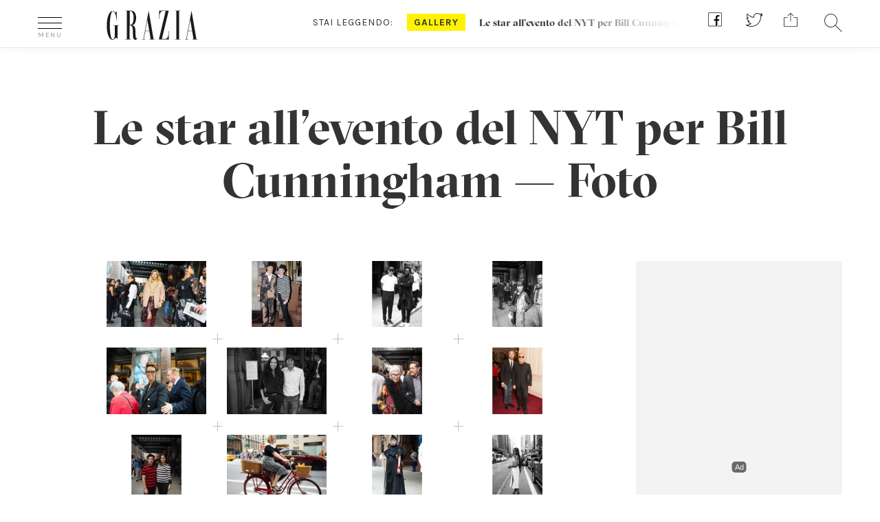

--- FILE ---
content_type: text/html; charset=UTF-8
request_url: https://www.grazia.it/foto-gallery/le-star-allevento-del-nyt-per-bill-cunningham
body_size: 15108
content:
<!doctype html>
<html lang="it-IT">
<head>
	<meta charset="UTF-8">
	<link rel="profile" href="https://gmpg.org/xfn/11">
<meta http-equiv="X-UA-Compatible" content="IE=edge">
  		<meta name="viewport" content="width=device-width, user-scalable=no, initial-scale=1, maximum-scale=1">
  		<meta name="author" content="">
  		<meta property="fb:pages" content="36436932283" />

  		<link rel="icon" href="https://www.grazia.it/content/themes/grazia/favicon.ico?v=05052021">
  		<link rel="apple-touch-icon" sizes="180x180" href="https://www.grazia.it/content/themes/grazia/assets/icons/apple-touch-icon.png?v=05052021">
		<link rel="icon" type="image/png" sizes="32x32" href="https://www.grazia.it/content/themes/grazia/assets/icons/favicon-32x32.png?v=05052021">
		<link rel="icon" type="image/png" sizes="16x16" href="https://www.grazia.it/content/themes/grazia/assets/icons/favicon-16x16.png?v=05052021">
		<link rel="manifest" href="https://www.grazia.it/content/themes/grazia/assets/icons/site.webmanifest?v=05052021">
		<link rel="mask-icon" href="https://www.grazia.it/content/themes/grazia/assets/icons/safari-pinned-tab.svg?v=05052021" color="#4b4b4b">
		<link rel="shortcut icon" href="https://www.grazia.it/content/themes/grazia/assets/icons/favicon.ico?v=05052021">
		<meta name="msapplication-TileColor" content="#fff200">
		<meta name="msapplication-config" content="https://www.grazia.it/content/themes/grazia/assets/icons/browserconfig.xml?v=05052021">
		<meta name="theme-color" content="#ffffff">

		
		
		<meta name='robots' content='index, follow, max-image-preview:large, max-snippet:-1, max-video-preview:-1' />

	<!-- This site is optimized with the Yoast SEO plugin v21.7 - https://yoast.com/wordpress/plugins/seo/ -->
	<title>Le star all&#8217;evento del NYT per Bill Cunningham - Foto - Grazia.it</title>
	<meta name="description" content="Scopri tutte le immagini della gallery Le star all&#8217;evento del NYT per Bill Cunningham" />
	<link rel="canonical" href="https://www.grazia.it/foto-gallery/le-star-allevento-del-nyt-per-bill-cunningham" />
	<meta property="og:locale" content="it_IT" />
	<meta property="og:type" content="article" />
	<meta property="og:title" content="Le star all&#039;evento del NYT per Bill Cunningham - Grazia" />
	<meta property="og:url" content="https://www.grazia.it/foto-gallery/le-star-allevento-del-nyt-per-bill-cunningham" />
	<meta property="og:site_name" content="Grazia" />
	<meta property="article:modified_time" content="2019-11-13T08:31:27+00:00" />
	<meta name="twitter:card" content="summary_large_image" />
	<script type="application/ld+json" class="yoast-schema-graph">{"@context":"https://schema.org","@graph":[{"@type":"WebPage","@id":"https://www.grazia.it/foto-gallery/le-star-allevento-del-nyt-per-bill-cunningham","url":"https://www.grazia.it/foto-gallery/le-star-allevento-del-nyt-per-bill-cunningham","name":"Le star all'evento del NYT per Bill Cunningham - Grazia","isPartOf":{"@id":"https://www.grazia.it/#website"},"datePublished":"2016-10-19T13:01:41+00:00","dateModified":"2019-11-13T08:31:27+00:00","breadcrumb":{"@id":"https://www.grazia.it/foto-gallery/le-star-allevento-del-nyt-per-bill-cunningham#breadcrumb"},"inLanguage":"it-IT","potentialAction":[{"@type":"ReadAction","target":["https://www.grazia.it/foto-gallery/le-star-allevento-del-nyt-per-bill-cunningham"]}]},{"@type":"BreadcrumbList","@id":"https://www.grazia.it/foto-gallery/le-star-allevento-del-nyt-per-bill-cunningham#breadcrumb","itemListElement":[{"@type":"ListItem","position":1,"name":"Home","item":"https://www.grazia.it/"},{"@type":"ListItem","position":2,"name":"Gallery di Grazia","item":"https://www.grazia.it/foto-gallery"},{"@type":"ListItem","position":3,"name":"Le star all&#8217;evento del NYT per Bill Cunningham"}]},{"@type":"WebSite","@id":"https://www.grazia.it/#website","url":"https://www.grazia.it/","name":"Grazia","description":"","potentialAction":[{"@type":"SearchAction","target":{"@type":"EntryPoint","urlTemplate":"https://www.grazia.it/?s={search_term_string}"},"query-input":"required name=search_term_string"}],"inLanguage":"it-IT"}]}</script>
	<!-- / Yoast SEO plugin. -->


<link rel='dns-prefetch' href='//fonts.googleapis.com' />
<style id='classic-theme-styles-inline-css' type='text/css'>
/*! This file is auto-generated */
.wp-block-button__link{color:#fff;background-color:#32373c;border-radius:9999px;box-shadow:none;text-decoration:none;padding:calc(.667em + 2px) calc(1.333em + 2px);font-size:1.125em}.wp-block-file__button{background:#32373c;color:#fff;text-decoration:none}
</style>
<style id='global-styles-inline-css' type='text/css'>
body{--wp--preset--color--black: #000000;--wp--preset--color--cyan-bluish-gray: #abb8c3;--wp--preset--color--white: #ffffff;--wp--preset--color--pale-pink: #f78da7;--wp--preset--color--vivid-red: #cf2e2e;--wp--preset--color--luminous-vivid-orange: #ff6900;--wp--preset--color--luminous-vivid-amber: #fcb900;--wp--preset--color--light-green-cyan: #7bdcb5;--wp--preset--color--vivid-green-cyan: #00d084;--wp--preset--color--pale-cyan-blue: #8ed1fc;--wp--preset--color--vivid-cyan-blue: #0693e3;--wp--preset--color--vivid-purple: #9b51e0;--wp--preset--color--strong-blue: #0073aa;--wp--preset--color--lighter-blue: #229fd8;--wp--preset--color--very-light-gray: #eee;--wp--preset--color--very-dark-gray: #444;--wp--preset--gradient--vivid-cyan-blue-to-vivid-purple: linear-gradient(135deg,rgba(6,147,227,1) 0%,rgb(155,81,224) 100%);--wp--preset--gradient--light-green-cyan-to-vivid-green-cyan: linear-gradient(135deg,rgb(122,220,180) 0%,rgb(0,208,130) 100%);--wp--preset--gradient--luminous-vivid-amber-to-luminous-vivid-orange: linear-gradient(135deg,rgba(252,185,0,1) 0%,rgba(255,105,0,1) 100%);--wp--preset--gradient--luminous-vivid-orange-to-vivid-red: linear-gradient(135deg,rgba(255,105,0,1) 0%,rgb(207,46,46) 100%);--wp--preset--gradient--very-light-gray-to-cyan-bluish-gray: linear-gradient(135deg,rgb(238,238,238) 0%,rgb(169,184,195) 100%);--wp--preset--gradient--cool-to-warm-spectrum: linear-gradient(135deg,rgb(74,234,220) 0%,rgb(151,120,209) 20%,rgb(207,42,186) 40%,rgb(238,44,130) 60%,rgb(251,105,98) 80%,rgb(254,248,76) 100%);--wp--preset--gradient--blush-light-purple: linear-gradient(135deg,rgb(255,206,236) 0%,rgb(152,150,240) 100%);--wp--preset--gradient--blush-bordeaux: linear-gradient(135deg,rgb(254,205,165) 0%,rgb(254,45,45) 50%,rgb(107,0,62) 100%);--wp--preset--gradient--luminous-dusk: linear-gradient(135deg,rgb(255,203,112) 0%,rgb(199,81,192) 50%,rgb(65,88,208) 100%);--wp--preset--gradient--pale-ocean: linear-gradient(135deg,rgb(255,245,203) 0%,rgb(182,227,212) 50%,rgb(51,167,181) 100%);--wp--preset--gradient--electric-grass: linear-gradient(135deg,rgb(202,248,128) 0%,rgb(113,206,126) 100%);--wp--preset--gradient--midnight: linear-gradient(135deg,rgb(2,3,129) 0%,rgb(40,116,252) 100%);--wp--preset--font-size--small: 13px;--wp--preset--font-size--medium: 20px;--wp--preset--font-size--large: 36px;--wp--preset--font-size--x-large: 42px;--wp--preset--spacing--20: 0.44rem;--wp--preset--spacing--30: 0.67rem;--wp--preset--spacing--40: 1rem;--wp--preset--spacing--50: 1.5rem;--wp--preset--spacing--60: 2.25rem;--wp--preset--spacing--70: 3.38rem;--wp--preset--spacing--80: 5.06rem;--wp--preset--shadow--natural: 6px 6px 9px rgba(0, 0, 0, 0.2);--wp--preset--shadow--deep: 12px 12px 50px rgba(0, 0, 0, 0.4);--wp--preset--shadow--sharp: 6px 6px 0px rgba(0, 0, 0, 0.2);--wp--preset--shadow--outlined: 6px 6px 0px -3px rgba(255, 255, 255, 1), 6px 6px rgba(0, 0, 0, 1);--wp--preset--shadow--crisp: 6px 6px 0px rgba(0, 0, 0, 1);}:where(.is-layout-flex){gap: 0.5em;}:where(.is-layout-grid){gap: 0.5em;}body .is-layout-flow > .alignleft{float: left;margin-inline-start: 0;margin-inline-end: 2em;}body .is-layout-flow > .alignright{float: right;margin-inline-start: 2em;margin-inline-end: 0;}body .is-layout-flow > .aligncenter{margin-left: auto !important;margin-right: auto !important;}body .is-layout-constrained > .alignleft{float: left;margin-inline-start: 0;margin-inline-end: 2em;}body .is-layout-constrained > .alignright{float: right;margin-inline-start: 2em;margin-inline-end: 0;}body .is-layout-constrained > .aligncenter{margin-left: auto !important;margin-right: auto !important;}body .is-layout-constrained > :where(:not(.alignleft):not(.alignright):not(.alignfull)){max-width: var(--wp--style--global--content-size);margin-left: auto !important;margin-right: auto !important;}body .is-layout-constrained > .alignwide{max-width: var(--wp--style--global--wide-size);}body .is-layout-flex{display: flex;}body .is-layout-flex{flex-wrap: wrap;align-items: center;}body .is-layout-flex > *{margin: 0;}body .is-layout-grid{display: grid;}body .is-layout-grid > *{margin: 0;}:where(.wp-block-columns.is-layout-flex){gap: 2em;}:where(.wp-block-columns.is-layout-grid){gap: 2em;}:where(.wp-block-post-template.is-layout-flex){gap: 1.25em;}:where(.wp-block-post-template.is-layout-grid){gap: 1.25em;}.has-black-color{color: var(--wp--preset--color--black) !important;}.has-cyan-bluish-gray-color{color: var(--wp--preset--color--cyan-bluish-gray) !important;}.has-white-color{color: var(--wp--preset--color--white) !important;}.has-pale-pink-color{color: var(--wp--preset--color--pale-pink) !important;}.has-vivid-red-color{color: var(--wp--preset--color--vivid-red) !important;}.has-luminous-vivid-orange-color{color: var(--wp--preset--color--luminous-vivid-orange) !important;}.has-luminous-vivid-amber-color{color: var(--wp--preset--color--luminous-vivid-amber) !important;}.has-light-green-cyan-color{color: var(--wp--preset--color--light-green-cyan) !important;}.has-vivid-green-cyan-color{color: var(--wp--preset--color--vivid-green-cyan) !important;}.has-pale-cyan-blue-color{color: var(--wp--preset--color--pale-cyan-blue) !important;}.has-vivid-cyan-blue-color{color: var(--wp--preset--color--vivid-cyan-blue) !important;}.has-vivid-purple-color{color: var(--wp--preset--color--vivid-purple) !important;}.has-black-background-color{background-color: var(--wp--preset--color--black) !important;}.has-cyan-bluish-gray-background-color{background-color: var(--wp--preset--color--cyan-bluish-gray) !important;}.has-white-background-color{background-color: var(--wp--preset--color--white) !important;}.has-pale-pink-background-color{background-color: var(--wp--preset--color--pale-pink) !important;}.has-vivid-red-background-color{background-color: var(--wp--preset--color--vivid-red) !important;}.has-luminous-vivid-orange-background-color{background-color: var(--wp--preset--color--luminous-vivid-orange) !important;}.has-luminous-vivid-amber-background-color{background-color: var(--wp--preset--color--luminous-vivid-amber) !important;}.has-light-green-cyan-background-color{background-color: var(--wp--preset--color--light-green-cyan) !important;}.has-vivid-green-cyan-background-color{background-color: var(--wp--preset--color--vivid-green-cyan) !important;}.has-pale-cyan-blue-background-color{background-color: var(--wp--preset--color--pale-cyan-blue) !important;}.has-vivid-cyan-blue-background-color{background-color: var(--wp--preset--color--vivid-cyan-blue) !important;}.has-vivid-purple-background-color{background-color: var(--wp--preset--color--vivid-purple) !important;}.has-black-border-color{border-color: var(--wp--preset--color--black) !important;}.has-cyan-bluish-gray-border-color{border-color: var(--wp--preset--color--cyan-bluish-gray) !important;}.has-white-border-color{border-color: var(--wp--preset--color--white) !important;}.has-pale-pink-border-color{border-color: var(--wp--preset--color--pale-pink) !important;}.has-vivid-red-border-color{border-color: var(--wp--preset--color--vivid-red) !important;}.has-luminous-vivid-orange-border-color{border-color: var(--wp--preset--color--luminous-vivid-orange) !important;}.has-luminous-vivid-amber-border-color{border-color: var(--wp--preset--color--luminous-vivid-amber) !important;}.has-light-green-cyan-border-color{border-color: var(--wp--preset--color--light-green-cyan) !important;}.has-vivid-green-cyan-border-color{border-color: var(--wp--preset--color--vivid-green-cyan) !important;}.has-pale-cyan-blue-border-color{border-color: var(--wp--preset--color--pale-cyan-blue) !important;}.has-vivid-cyan-blue-border-color{border-color: var(--wp--preset--color--vivid-cyan-blue) !important;}.has-vivid-purple-border-color{border-color: var(--wp--preset--color--vivid-purple) !important;}.has-vivid-cyan-blue-to-vivid-purple-gradient-background{background: var(--wp--preset--gradient--vivid-cyan-blue-to-vivid-purple) !important;}.has-light-green-cyan-to-vivid-green-cyan-gradient-background{background: var(--wp--preset--gradient--light-green-cyan-to-vivid-green-cyan) !important;}.has-luminous-vivid-amber-to-luminous-vivid-orange-gradient-background{background: var(--wp--preset--gradient--luminous-vivid-amber-to-luminous-vivid-orange) !important;}.has-luminous-vivid-orange-to-vivid-red-gradient-background{background: var(--wp--preset--gradient--luminous-vivid-orange-to-vivid-red) !important;}.has-very-light-gray-to-cyan-bluish-gray-gradient-background{background: var(--wp--preset--gradient--very-light-gray-to-cyan-bluish-gray) !important;}.has-cool-to-warm-spectrum-gradient-background{background: var(--wp--preset--gradient--cool-to-warm-spectrum) !important;}.has-blush-light-purple-gradient-background{background: var(--wp--preset--gradient--blush-light-purple) !important;}.has-blush-bordeaux-gradient-background{background: var(--wp--preset--gradient--blush-bordeaux) !important;}.has-luminous-dusk-gradient-background{background: var(--wp--preset--gradient--luminous-dusk) !important;}.has-pale-ocean-gradient-background{background: var(--wp--preset--gradient--pale-ocean) !important;}.has-electric-grass-gradient-background{background: var(--wp--preset--gradient--electric-grass) !important;}.has-midnight-gradient-background{background: var(--wp--preset--gradient--midnight) !important;}.has-small-font-size{font-size: var(--wp--preset--font-size--small) !important;}.has-medium-font-size{font-size: var(--wp--preset--font-size--medium) !important;}.has-large-font-size{font-size: var(--wp--preset--font-size--large) !important;}.has-x-large-font-size{font-size: var(--wp--preset--font-size--x-large) !important;}
.wp-block-navigation a:where(:not(.wp-element-button)){color: inherit;}
:where(.wp-block-post-template.is-layout-flex){gap: 1.25em;}:where(.wp-block-post-template.is-layout-grid){gap: 1.25em;}
:where(.wp-block-columns.is-layout-flex){gap: 2em;}:where(.wp-block-columns.is-layout-grid){gap: 2em;}
.wp-block-pullquote{font-size: 1.5em;line-height: 1.6;}
</style>
<link rel='stylesheet' id='grazia-css' href='https://www.grazia.it/content/plugins/grazia/public/css/grazia-public.css?ver=1.0.0' type='text/css' media='all' />
<link rel='stylesheet' id='grazia-dfp-css' href='https://www.grazia.it/content/themes/grazia/css/grazia-dfp.css?ver=1.3.2' type='text/css' media='all' />
<link rel='stylesheet' id='bootstrap-min-css' href='https://www.grazia.it/content/themes/grazia/css/bootstrap.min.css?ver=6.4' type='text/css' media='all' />
<link rel='stylesheet' id='swiper-min-css' href='https://www.grazia.it/content/themes/grazia/css/swiper.min.css?ver=6.4' type='text/css' media='all' />
<link rel='stylesheet' id='select2-min-css' href='https://www.grazia.it/content/themes/grazia/css/select2.min.css?ver=6.4' type='text/css' media='all' />
<link rel='stylesheet' id='select2-fashion-show-css' href='https://www.grazia.it/content/themes/grazia/css/select2.fashion-show.css?ver=6.4' type='text/css' media='all' />
<link rel='stylesheet' id='grazia-template-css' href='https://www.grazia.it/content/themes/grazia/css/grazia-template.css?ver=6.4' type='text/css' media='all' />
<link rel='stylesheet' id='grazia-napa-css' href='https://www.grazia.it/content/themes/grazia/css/grazia-napa.css?ver=6.4' type='text/css' media='all' />
<link rel='stylesheet' id='google-fonts-css' href='https://fonts.googleapis.com/css?family=Droid+Serif%3A400%2C700%7CKarla%3A400%2C700&#038;ver=6.4' type='text/css' media='all' />
<link rel='stylesheet' id='grazia-font-css' href='https://www.grazia.it/content/themes/grazia/fonts/grazia-font.css?ver=6.4' type='text/css' media='all' />
<link rel='stylesheet' id='style-css' href='https://www.grazia.it/content/themes/grazia/style.css?ver=6.4' type='text/css' media='all' />
<link rel='stylesheet' id='grazia-stefano-css' href='https://www.grazia.it/content/themes/grazia/css/grazia-stefano.css?ver=6.4' type='text/css' media='all' />
<link rel='stylesheet' id='grazia-omnys-css' href='https://www.grazia.it/content/themes/grazia/css/grazia-omnys.css?ver=6.4' type='text/css' media='all' />
<link rel='stylesheet' id='grazia-samulele-css' href='https://www.grazia.it/content/themes/grazia/css/grazia-samuele.css?ver=6.4' type='text/css' media='all' />
<script type="text/javascript" src="https://www.grazia.it/content/themes/grazia/js/jquery.min.js?ver=1.11.2" id="jquery-js"></script>
<script type="text/javascript" src="https://www.grazia.it/content/plugins/grazia/public/js/grazia-public.js?ver=1.0.0" id="grazia-js"></script>
<script type="text/javascript" src="https://www.grazia.it/content/themes/grazia/js/jquery-migrate.min.js?ver=1.4.1" id="jquery-migrate-js"></script>
<!--[if lt IE 9]>
<script type="text/javascript" src="https://www.grazia.it/content/themes/grazia/js/libs/html5shiv.min.js?ver=6.4" id="html5_shiv-js"></script>
<![endif]-->
<!--[if lt IE 9]>
<script type="text/javascript" src="https://www.grazia.it/content/themes/grazia/js/libs/respond.min.js?ver=6.4" id="respond_shiv-js"></script>
<![endif]-->
<script type="text/javascript" src="https://www.grazia.it/content/themes/grazia/js/libs/jquery.lazyloadxt.js?ver=1" id="lazyloadxt-js"></script>
<script type="text/javascript" src="https://www.grazia.it/content/themes/grazia/js/libs/jquery.lazyloadxt.srcset.js?ver=1" id="lazyloadxt-srcset-js"></script>
<script type="text/javascript" src="https://www.grazia.it/content/themes/grazia/js/jquery.carouFredSel-6.2.1-packed-min.js?ver=1" id="grazia-carouFredSel-js"></script>

<!-- Google Tag Manager -->
<script>(function(w,d,s,l,i){w[l]=w[l]||[];w[l].push({'gtm.start':
new Date().getTime(),event:'gtm.js'});var f=d.getElementsByTagName(s)[0],
j=d.createElement(s),dl=l!='dataLayer'?'&l='+l:'';j.async=true;j.src=
'https://www.googletagmanager.com/gtm.js?id='+i+dl;f.parentNode.insertBefore(j,f);
})(window,document,'script','dataLayer','GTM-WWT7QP8');</script>
<!-- End Google Tag Manager -->
<meta name="generator" content="WordPress 6.4" />
<script>var isLeaf=true; </script>		<!-- gpt script needs didomi consent to be loaded -->
		<script type="didomi/javascript" data-vendor-raw="didomi:google" async src="https://securepubads.g.doubleclick.net/tag/js/gpt.js"></script>
				<script type='text/javascript'>
			window.googletag = window.googletag || {cmd: []};
			googletag.cmd.push(function() {
				var urlocation = document.location.href.replace('http://', '').replace('https://', ''); 
				var pos = urlocation.indexOf('^');
				var urlkey = pos != -1 ? urlocation.substr(pos + 1, urlocation.length) : "";
				
				googletag.defineOutOfPageSlot('/38681514,46980923/Grazia/Altre/IntropageOvl','adv_IntropageOvl').addService(googletag.pubads());
				googletag.defineSlot('/38681514,46980923/Grazia/Altre/LdbMastheadPush',[[728,90],[980,90],[970,250],[980,250]],'adv_LdbMastheadPush').addService(googletag.pubads());
				googletag.defineSlot('/38681514,46980923/Grazia/Altre/BoxTop',[[300,600],[300,250]],'adv_BoxTop').addService(googletag.pubads());
				googletag.defineSlot('/38681514,46980923/Grazia/Altre/boxtop2',[[300,600],[300,250]],'adv_boxtop2').addService(googletag.pubads());
				googletag.defineSlot('/38681514,46980923/Grazia/Altre/boxtop3',[[300,600],[300,250]],'adv_boxtop3').addService(googletag.pubads());
				googletag.defineSlot('/38681514,46980923/Grazia/Altre/boxtop4',[[300,600],[300,250]],'adv_boxtop4').addService(googletag.pubads());
				googletag.defineSlot('/38681514,46980923/Grazia/Altre/BoxTop',[[300,600],[300,250]],'adv_BoxTop-2').addService(googletag.pubads());

				if (urlkey != "") {
					googletag.pubads().setTargeting("UrlKey", urlkey);
				} 
				googletag.pubads().setTargeting("UrlFull", urlocation);
				googletag.pubads().setTargeting('SubCategory', "");
				googletag.pubads().setTargeting('argomento', "");

				googletag.pubads().enableSingleRequest();
				googletag.pubads().enableAsyncRendering();
				googletag.pubads().collapseEmptyDivs();
				googletag.enableServices();
			});
		</script>
		
<script>
	// Static Queue Snippet
	! function(t, n) {
	    t[n] = t[n] || {
	        nlsQ: function(e, o, c, r, s, i) {
	            return s = t.document, r = s.createElement("script"), r.async = 1, r.src =
	                ("http:" === t.location.protocol ? "http:" : "https:") + "//cdn-gl.imrworldwide.com/conf/" +
	                e + ".js#name=" + o + "&ns=" + n, i = s.getElementsByTagName("script")[0],
	                i.parentNode.insertBefore(r, i), t[n][o] = t[n][o] || {
	                    g: c || {},
	                    ggPM: function(e, c, r, s, i) {
	                        (t[n][o].q = t[n][o].q || []).push([e, c, r, s, i])
	                    }
	                }, t[n][o]}}}
	(window, "NOLBUNDLE");

	// SDK Initialization
	var nSdkInstance = NOLBUNDLE.nlsQ("P8DFFF5C9-CE70-4F01-9B44-A1FE1F610084", "nlsnInstance", {});
	  
	// Content Metadata 
	var nielsenMetadata = {
		type: 'static', 
		assetid: '36d6442234d29b70071e1b906bbca9f0', // *DYNAMIC METADATA*: unique ID for each article **REQUIRED**
		section: 'GraziaSito_BRW' // *DYNAMIC METADATA*: section of site **REQUIRED**
	}; 

	// Event 'staticstart' Call
	nSdkInstance.ggPM("staticstart", nielsenMetadata);
</script>
			<script type="text/javascript">
				window._nli=window._nli||[],function(){var n,e,i=window._nli||(window._nli=[]);i.loaded||((n=document.createElement("script")).defer=!0,n.src="https://l.grazia.it/sdk.js",(e=document.getElementsByTagName("script")[0]).parentNode.insertBefore(n,e),i.loaded=!0)}();
			</script><script type="text/javascript">var ajaxurl = 'https://www.grazia.it/wordpress/wp-admin/admin-ajax.php';</script>            <script async id="xieg6Sie" src="https://cdn.viously.com/js/sdk/boot.js"></script>		<style type="text/css" id="wp-custom-css">
			.page-privacy-policy h2 {
	margin-top: 1em;
  font-size: 25px;
  padding-bottom: 0.5em;
}
.page-privacy-policy ul li {
	margin: 1em;
  padding: 1em;
  list-style: circle;
}
.page-privacy-policy ol li {
	margin: 1em;
  padding: 1em;
  list-style: decimal;
}		</style>
		
		<script async src="https://www.googletagmanager.com/gtag/js?id=UA-12430066-1"></script>
		<script>
			window.dataLayer = window.dataLayer || [];
			function gtag(){window.dataLayer.push(arguments);}
			gtag('js', new Date());

			gtag('config', 'UA-12430066-1', { 
				'anonymize_ip': true,
				'send_page_view': false
			});
			gtag('config', 'G-4EY1B4RZLF', { 
				'anonymize_ip': true,
				'send_page_view': false
			});
			// forzo la pv al load della pagina
			gtag('event', 'page_view', {
				page_title: document.title,
				page_location: window.location.href
							});
		</script>

			  
		<meta property="fb:app_id" content="169377849790392" />
		<meta name="format-detection" content ="telephone=no" />
		<meta name="google-site-verification" content="q91TER7g94mPW28QfUZuIQ80tP8vt2vbZLWGznJydkk" />


    <script type="text/javascript">
        (function(){function i(e){if(!window.frames[e]){if(document.body&&document.body.firstChild){var t=document.body;var n=document.createElement("iframe");n.style.display="none";n.name=e;n.title=e;t.insertBefore(n,t.firstChild)}else{setTimeout(function(){i(e)},5)}}}function e(n,o,r,f,s){function e(e,t,n,i){if(typeof n!=="function"){return}if(!window[o]){window[o]=[]}var a=false;if(s){a=s(e,i,n)}if(!a){window[o].push({command:e,version:t,callback:n,parameter:i})}}e.stub=true;e.stubVersion=2;function t(i){if(!window[n]||window[n].stub!==true){return}if(!i.data){return}var a=typeof i.data==="string";var e;try{e=a?JSON.parse(i.data):i.data}catch(t){return}if(e[r]){var o=e[r];window[n](o.command,o.version,function(e,t){var n={};n[f]={returnValue:e,success:t,callId:o.callId};if(i.source){i.source.postMessage(a?JSON.stringify(n):n,"*")}},o.parameter)}}if(typeof window[n]!=="function"){window[n]=e;if(window.addEventListener){window.addEventListener("message",t,false)}else{window.attachEvent("onmessage",t)}}}e("__tcfapi","__tcfapiBuffer","__tcfapiCall","__tcfapiReturn");i("__tcfapiLocator")})();</script><script type="text/javascript">(function(){(function(e){var r=document.createElement("link");r.rel="preconnect";r.as="script";var t=document.createElement("link");t.rel="dns-prefetch";t.as="script";var n=document.createElement("script");n.id="spcloader";n.type="text/javascript";n["async"]=true;n.charset="utf-8";var o="https://sdk.privacy-center.org/"+e+"/loader.js?target="+document.location.hostname;if(window.didomiConfig&&window.didomiConfig.user){var i=window.didomiConfig.user;var a=i.country;var c=i.region;if(a){o=o+"&country="+a;if(c){o=o+"&region="+c}}}r.href="https://sdk.privacy-center.org/";t.href="https://sdk.privacy-center.org/";n.src=o;var d=document.getElementsByTagName("script")[0];d.parentNode.insertBefore(r,d);d.parentNode.insertBefore(t,d);d.parentNode.insertBefore(n,d)})("745a135f-908d-4bfb-beca-56b93e25dc45")})();
    </script></head>

<body data-rsssl=1 class="grazia_gallery-template-default single single-grazia_gallery postid-171982 wp-embed-responsive" data-count-ADV-MASTHEAD="0" data-count-ADV-MASTHEAD-M="0" data-count-ADV-BOX="0" data-count-ADV-BOX-M="0" data-count-ADV-BP="0" data-count-ADV-BP-M="0" data-p-url="https://www.grazia.it/foto-gallery/le-star-allevento-del-nyt-per-bill-cunningham">


<!-- Google Tag Manager (noscript) -->
<noscript><iframe src="https://www.googletagmanager.com/ns.html?id=GTM-WWT7QP8"
height="0" width="0" style="display:none;visibility:hidden"></iframe></noscript>
<!-- End Google Tag Manager (noscript) -->
<div class="dfp-ad-placeholder dfp-ad-placeholder-masthead" style="min-width:980px; min-height:250px;"><div id="adv_LdbMastheadPush" class="dfp-ad dfp-ad-masthead">
				<script type='text/javascript'>
					googletag.cmd.push(function(){
						googletag.display('adv_LdbMastheadPush');
					});
				</script>
				</div></div>
<div class="grazia-page" id="grazia-page">


<div id="overlay-grazia" class="overlay-grazia hidden"></div>

<!-- Set Overlay menu mobile -->
<div id="overheader" class="whiteborder center hidden" style="z-index: 1000001">
	<div class="container">
		<span class="icon-close pull-left"></span>
		<div class="notte-di">
			<div class="button-di">GIORNO</div>
			<div class="button-notte">NOTTE</div>
		</div>
	</div>
</div>


<div class="overlay-white hidden" style="z-index: 1000001">
<div id="site-menu" class="container" >
<nav class="row">
<ul class="colonna2 col-xs-12 col-md-6 col-md-push-3 col-lg-7">
<li class="heading-item">In evidenza</li>


    <li class="single-item-evidenza">
							<h4><a class="clear" title="GRAZIALAND ">GRAZIALAND </a></h4>
							<div class="row">
								<a href="https://www.grazia.it/grazialand" title="GRAZIALAND " target='_blank' >
								<img src="https://www.grazia.it/content/uploads/2025/10/02_300x200_GRAZIALAND.jpg" class="col-md-3 left" alt="GRAZIALAND " width="150" height="100" /></a>
								<h4 class="col-md-9 grz-bigtit">
									<a class="text-left" href="https://www.grazia.it/grazialand" title="GRAZIALAND " target='_blank' >GRAZIALAND 										<span class="icon-right-arrow visible-xs visible-sm pull-right"></span>
									</a>
								</h4>
							</div>
	</li>

    <li class="single-item-evidenza">
							<h4><a class="clear" title="SHOP GRAZIA">SHOP GRAZIA</a></h4>
							<div class="row">
								<a href="https://shop.grazia.it/" title="SHOP GRAZIA" target='_blank' >
								<img src="https://www.grazia.it/content/uploads/2025/04/300x200_GAZETTE_MDW_2025.jpg" class="col-md-3 left" alt="SHOP GRAZIA" width="150" height="100" /></a>
								<h4 class="col-md-9 grz-bigtit">
									<a class="text-left" href="https://shop.grazia.it/" title="SHOP GRAZIA" target='_blank' >SHOP GRAZIA										<span class="icon-right-arrow visible-xs visible-sm pull-right"></span>
									</a>
								</h4>
							</div>
	</li>

    <li class="single-item-evidenza">
							<h4><a class="clear" title="Grazia Gazette Roma ">Grazia Gazette Roma </a></h4>
							<div class="row">
								<a href="https://www.grazia.it/gazette-roma" title="Grazia Gazette Roma " target='_blank' >
								<img src="https://www.grazia.it/content/uploads/2025/10/02_300x200_GAZETTE_CINEMA-1.png" class="col-md-3 left" alt="Grazia Gazette Roma " width="150" height="100" /></a>
								<h4 class="col-md-9 grz-bigtit">
									<a class="text-left" href="https://www.grazia.it/gazette-roma" title="Grazia Gazette Roma " target='_blank' >Grazia Gazette Roma 										<span class="icon-right-arrow visible-xs visible-sm pull-right"></span>
									</a>
								</h4>
							</div>
	</li>

    <li class="single-item-evidenza">
							<h4><a class="clear" title="GRAZIA FOOD">GRAZIA FOOD</a></h4>
							<div class="row">
								<a href="https://www.grazia.it/graziafood" title="GRAZIA FOOD" target='_blank' >
								<img src="https://www.grazia.it/content/uploads/2025/06/300X200_GRAZIA_FOOD-1.jpg" class="col-md-3 left" alt="GRAZIA FOOD" width="150" height="100" /></a>
								<h4 class="col-md-9 grz-bigtit">
									<a class="text-left" href="https://www.grazia.it/graziafood" title="GRAZIA FOOD" target='_blank' >GRAZIA FOOD										<span class="icon-right-arrow visible-xs visible-sm pull-right"></span>
									</a>
								</h4>
							</div>
	</li>

    <li class="single-item-evidenza">
							<h4><a class="clear" title="Skin Longevity">Skin Longevity</a></h4>
							<div class="row">
								<a href="https://www.grazia.it/trend/skinlongevity" title="Skin Longevity" target='_blank' >
								<img src="https://www.grazia.it/content/uploads/2024/03/GR_NAOS_TAB.jpg" class="col-md-3 left" alt="Skin Longevity" width="150" height="100" /></a>
								<h4 class="col-md-9 grz-bigtit">
									<a class="text-left" href="https://www.grazia.it/trend/skinlongevity" title="Skin Longevity" target='_blank' >Skin Longevity										<span class="icon-right-arrow visible-xs visible-sm pull-right"></span>
									</a>
								</h4>
							</div>
	</li>
				<li class="spacer-item"></li>
			</ul>
			<ul class="colonna1 col-xs-12 col-md-3 col-md-pull-6 col-lg-pull-7"> <!--  menu: col 1 -->
				<li class="heading-item">Canali</li>
										<li class="single-item"><a href="https://www.grazia.it/grazialand" title="GRAZIALAND">GRAZIALAND</a></li>
												<li class="single-item"><a href="https://www.grazia.it/moda" title="Moda">Moda</a></li>
												<li class="single-item"><a href="https://www.grazia.it/bellezza" title="Bellezza">Bellezza</a></li>
												<li class="single-item"><a href="https://www.grazia.it/stile-di-vita" title="Lifestyle">Lifestyle</a></li>
												<li class="single-item"><a href="https://www.grazia.it/factory" title="Factory">Factory</a></li>
												<li class="single-item"><a href="https://www.grazia.it/people-gossip" title="People">People</a></li>
												<li class="single-item"><a href="https://www.grazia.it/casa" title="Casa">Casa</a></li>
												<li class="single-item"><a href="https://www.grazia.it/magazine" title="Magazine">Magazine</a></li>
												<li class="single-item"><a href="https://www.grazia.it/shopping" title="Shopping">Shopping</a></li>
												<li class="single-item"><a href="https://oroscopo.grazia.it/" title="Oroscopo">Oroscopo</a></li>
												<li class="single-item"><a href="https://www.grazia.it/sottoscrizione-alla-newsletter" title="Newsletter">Newsletter</a></li>
										<li class="spacer-item"></li>
				<li class="single-item social">
					<a href="https://www.facebook.com/Grazia" target="_blank" class="yellowbg icon-FB" title="Grazia.it su Facebook"></a>
					<a href="https://www.tiktok.com/@grazia_it" target="_blank" class="yellowbg icon-tiktok" title="Grazia.it su Tiktok"></a>
					<a href="https://instagram.com/grazia_it/" target="_blank" class="yellowbg icon-instagram" title="Grazia.it su Instagram"><span class="path1"></span><span class="path2"></span></a>
					<a href="https://www.grazia.it/sottoscrizione-alla-newsletter" target="_blank" class="yellowbg icon-nl" title="Grazia.it su NL"></a>
				</li>
				<li class="spacer-item"></li>
			</ul>

			<ul class="colonna2 col-xs-12 col-md-3 col-lg-2">
								<li class="heading-item"><span>Magazine</span></li>
				<li class="magazine-cover text-center">
										<img src="https://cover.mondadori.it/grazia_cover320.jpg" class="grazia-cover-menu clear grazia-loaded" id="grazia-opening" alt="La cover della settimana" width='320' height='410'/>
										<br />
					<a href="https://www.abbonamenti.it/vincolata/r30063?utm_source=sito_grazia&utm_campaign=menu&utm_medium=referral" target="_blank" class="button abbonati" title="ABBONATI">ABBONATI</a>
				</li>
				
        		<li class="magazine-links">
          			<ul>
          												<li><a href="https://www.piemmemedia.it/" class="clear" title="Pubblicità">Pubblicità</a></li>
																<li><a href="https://www.grazia.it/contributors" class="clear" title="Contributors">Contributors</a></li>
																<li><a href="http://digital.mondadori.it/condizioni-di-partecipazione-ai-siti" class="clear" title="Condizioni">Condizioni</a></li>
																<li><a href="https://www.grazia.it/content/uploads/2023/05/privacy_policy_rmi.pdf" class="clear" title="Privacy">Privacy</a></li>
																<li><a href="https://www.grazia.it/privacy-policy" class="clear" title="Privacy  Policy">Privacy  Policy</a></li>
																<li><a href="https://www.grazia.it/content/uploads/2023/12/Cookie-Policy-of-REWORLD-MEDIA-ITALIA-002.pdf" class="clear" title="Cookie Policy">Cookie Policy</a></li>
																<li><a href="https://www.grazia.it/notifiche-push" class="clear" title="Notifiche push">Notifiche push</a></li>
															<li><a href="javascript:Didomi.preferences.show()">Gestione dei cookie</a></li>
						            			<li class="info">&copy; 2026 REWORLD MEDIA S.R.L. - Sede Legale VIA BIANCA DI SAVOIA 12 - 20122 MILANO - Codice Fiscale e Partita IVA: 12693020963 - riproduzione riservata</li>
          			</ul>
				</li>
      		</ul>
		</nav>
	</div>

	<div id="login-form" class="container"></div>

	<div id="search-module" class="container" >
		<form method="get" action="https://www.grazia.it" class="search-form col-lg-12">
			<div class="row">
				<label class="col-lg-2">Cerca in Grazia.it:</label>
				<div class="col-lg-8">
					<input id="burger-search" type="text" name="s" class="s" placeholder="Cerca..." />
					<span class="icon-search center right" style="cursor:pointer;"></span>
					<!--  <input type="submit" value="" name="cerca-submit" class="icon-search center right" />  -->
				</div>
			</div>
		</form>
	</div>
</div>

<!-- //HEADER ARTICOLO-->

<!-- Set Header/Menu -->


<header id="header" class="header article">
  	<div id="logo-heading" class="container">
    	<div class="row">
      		<div id="hamburgermenu" class="col-sm-1 hamburgermenu"><span class="icon-menu"><span class="path1"></span><span class="path2"></span><span class="path3"></span><span class="path4"></span></span></div>
      		      			<div class="col-sm-4 col-md-3 logo left">
						        		<h2><a href="https://www.grazia.it" class="icon-logo" title="Grazia.it"><span>Grazia</span></a></h2>
            					        </div>
          		<div class="col-sm-7 sidelogo visible-md visible-lg">
          			<span class="left">Stai leggendo:</span>
          			<h3 id="category-changing" class="article-category left">
          			          				GALLERY
          			          			</h3>
          			<h2 id="changing-title" class="article-title left">Le star all&#8217;evento del NYT per Bill Cunningham</h2>
          		</div>
						<div id="searchmenu" class="col-sm-1 right">
				<div id="share-appare" class="hidden left">
										<span class="facebook-ico"><a href="https://www.facebook.com/dialog/share?app_id=169377849790392&display=popup&href=https%3A%2F%2Fwww.grazia.it%2Ffoto-gallery%2Fle-star-allevento-del-nyt-per-bill-cunningham&redirect_uri=https%3A%2F%2Fwww.grazia.it%2Ffoto-gallery%2Fle-star-allevento-del-nyt-per-bill-cunningham%3Futm_source%3Dfacebook%26utm_medium%3Dsocial%26utm_campaign%3Dlike" target="_blank"><span class="icon-FB"></span></a></span>
					<span class="twitter-ico"><a href="https://twitter.com/intent/tweet?text=Le+star+all%26%238217%3Bevento+del+NYT+per+Bill+Cunningham&amp;url=https%3A%2F%2Fwww.grazia.it%2Ffoto-gallery%2Fle-star-allevento-del-nyt-per-bill-cunningham%3Futm_source%3Dtwitter%26utm_medium%3Dsocial%26utm_campaign%3Dtweet" target="_blank"><span class="icon-TW"></span></a></span>
					<span class="icon-share">
			           	<ul class="share-expanded hidden">
			           		<li class="close-ico"><span class="icon-close"></span></li>
			           		<li class="link-ico"><a href="https://www.grazia.it/content/copy_link.php?id=171982" target="_blank"><span class="yellowbg icon-link"></span></a></li>
			           		<li class="pinterest-ico"><a href="https://www.pinterest.com/pin/create/link/?url=https%3A%2F%2Fwww.grazia.it%2Ffoto-gallery%2Fle-star-allevento-del-nyt-per-bill-cunningham&media=&description=Le+star+all%26%238217%3Bevento+del+NYT+per+Bill+Cunningham" target="_blank"><span class="yellowbg icon-pinterest"></span></a></li>
			           		<li class="twitter-ico"><a href="https://twitter.com/intent/tweet?text=Le+star+all%26%238217%3Bevento+del+NYT+per+Bill+Cunningham&amp;url=https%3A%2F%2Fwww.grazia.it%2Ffoto-gallery%2Fle-star-allevento-del-nyt-per-bill-cunningham%3Futm_source%3Dtwitter%26utm_medium%3Dsocial%26utm_campaign%3Dtweet" target="_blank"><span class="yellowbg icon-TW"></span></a></li>
			           		<li class="facebook-ico"><a href="https://www.facebook.com/dialog/share?app_id=169377849790392&display=popup&href=https%3A%2F%2Fwww.grazia.it%2Ffoto-gallery%2Fle-star-allevento-del-nyt-per-bill-cunningham&redirect_uri=https%3A%2F%2Fwww.grazia.it%2Ffoto-gallery%2Fle-star-allevento-del-nyt-per-bill-cunningham%3Futm_source%3Dfacebook%26utm_medium%3Dsocial%26utm_campaign%3Dlike" target="_blank"><span class="yellowbg icon-FB"></span></a></li>
			           	</ul>
					</span>
				</div>
				<span class="icon-search right"></span>
			</div>
    	</div>
    	<div class="progress-indicator"></div>  	</div>
</header>


<div id="grazia-page-content" class="grazia-page-content">

<!-- // END HEADER -->

<div id="container-articles">
	<article
		class="article-shadow content-article current-article"
		data-itemid="171982"
		data-url="https://www.grazia.it/foto-gallery/le-star-allevento-del-nyt-per-bill-cunningham"
		data-posttitle="Le star all&#8217;evento del NYT per Bill Cunningham"
		data-posttax="gallery"
	>

		<div class="article-masthead margin-bottom center pristine pristine2">
		</div>


		<div id="single-article-head" class="container">

			<div class="row article-title margin-bottom">
				<div class="col-lg-12 center"><h1>Le star all&#8217;evento del NYT per Bill Cunningham — Foto</h1></div>
			</div>

			<div class="clearfix"><!-- clear --></div>
		</div> <!-- // END single-article-head -->


		<div id="single-article-body" class="container">
			<div class="row">

				<div id="single-article-content" class="col-md-7 col-md-offset-1 col-sm-6 col-xs-12">

					<ul class="fotgallery-ponte left row margin-bottom">
						
							<li class="col-md-3 col-sm-4 col-xs-12">
								<a href="https://www.grazia.it/foto-gallery/le-star-allevento-del-nyt-per-bill-cunningham/attachment/ada-kokosar-bill-cunningham-event" data-itemid="171982" data-index="0" title="Ada-Kokosar-bill-cunningham-event">
									<img data-srcset="https://www.grazia.it/content/uploads/2016/10/Ada-Kokosar-bill-cunningham-event-408x272.jpg 479w, https://www.grazia.it/content/uploads/2016/10/Ada-Kokosar-bill-cunningham-event-408x272.jpg 767w, https://www.grazia.it/content/uploads/2016/10/Ada-Kokosar-bill-cunningham-event-200x133.jpg 959w, https://www.grazia.it/content/uploads/2016/10/Ada-Kokosar-bill-cunningham-event-200x133.jpg " alt="Ada-Kokosar-bill-cunningham-event" class="grazia-loaded lazy" sizes="(max-width: 479px) 100vw, (max-width: 767px) 100vw, (max-width: 959px) 100vw, (max-width: 1279px) 100vw, 1600px" width="408" height="272" /><noscript><img src="https://www.grazia.it/content/uploads/2016/10/Ada-Kokosar-bill-cunningham-event-408x272.jpg" alt="Ada-Kokosar-bill-cunningham-event" class="grazia-loaded" sizes="(max-width: 479px) 100vw, (max-width: 767px) 100vw, (max-width: 959px) 100vw, (max-width: 1279px) 100vw, 1600px" /></noscript>								</a><span class="icon-cross"></span>
							</li>
						
							<li class="col-md-3 col-sm-4 col-xs-12">
								<a href="https://www.grazia.it/foto-gallery/le-star-allevento-del-nyt-per-bill-cunningham/attachment/cameron-silver-rod-keenan-bill-cunningham-event" data-itemid="171982" data-index="1" title="Cameron-Silver-Rod-Keenan-bill-cunningham-event">
									<img data-srcset="https://www.grazia.it/content/uploads/2016/10/Cameron-Silver-Rod-Keenan-bill-cunningham-event-408x272.jpg 479w, https://www.grazia.it/content/uploads/2016/10/Cameron-Silver-Rod-Keenan-bill-cunningham-event-408x272.jpg 767w, https://www.grazia.it/content/uploads/2016/10/Cameron-Silver-Rod-Keenan-bill-cunningham-event-200x133.jpg 959w, https://www.grazia.it/content/uploads/2016/10/Cameron-Silver-Rod-Keenan-bill-cunningham-event-200x133.jpg " alt="Cameron-Silver-Rod-Keenan-bill-cunningham-event" class="grazia-loaded lazy" sizes="(max-width: 479px) 100vw, (max-width: 767px) 100vw, (max-width: 959px) 100vw, (max-width: 1279px) 100vw, 1600px" width="408" height="272" /><noscript><img src="https://www.grazia.it/content/uploads/2016/10/Cameron-Silver-Rod-Keenan-bill-cunningham-event-408x272.jpg" alt="Cameron-Silver-Rod-Keenan-bill-cunningham-event" class="grazia-loaded" sizes="(max-width: 479px) 100vw, (max-width: 767px) 100vw, (max-width: 959px) 100vw, (max-width: 1279px) 100vw, 1600px" /></noscript>								</a><span class="icon-cross"></span>
							</li>
						
							<li class="col-md-3 col-sm-4 col-xs-12">
								<a href="https://www.grazia.it/foto-gallery/le-star-allevento-del-nyt-per-bill-cunningham/attachment/dao-yi-chow-maxwell-osbourne-bill-cunningham-event" data-itemid="171982" data-index="2" title="Dao-Yi-Chow-Maxwell-Osbourne-bill-cunningham-event">
									<img data-srcset="https://www.grazia.it/content/uploads/2016/10/Dao-Yi-Chow-Maxwell-Osbourne-bill-cunningham-event-408x272.jpg 479w, https://www.grazia.it/content/uploads/2016/10/Dao-Yi-Chow-Maxwell-Osbourne-bill-cunningham-event-408x272.jpg 767w, https://www.grazia.it/content/uploads/2016/10/Dao-Yi-Chow-Maxwell-Osbourne-bill-cunningham-event-200x133.jpg 959w, https://www.grazia.it/content/uploads/2016/10/Dao-Yi-Chow-Maxwell-Osbourne-bill-cunningham-event-200x133.jpg " alt="Dao-Yi-Chow-Maxwell-Osbourne-bill-cunningham-event" class="grazia-loaded lazy" sizes="(max-width: 479px) 100vw, (max-width: 767px) 100vw, (max-width: 959px) 100vw, (max-width: 1279px) 100vw, 1600px" width="408" height="272" /><noscript><img src="https://www.grazia.it/content/uploads/2016/10/Dao-Yi-Chow-Maxwell-Osbourne-bill-cunningham-event-408x272.jpg" alt="Dao-Yi-Chow-Maxwell-Osbourne-bill-cunningham-event" class="grazia-loaded" sizes="(max-width: 479px) 100vw, (max-width: 767px) 100vw, (max-width: 959px) 100vw, (max-width: 1279px) 100vw, 1600px" /></noscript>								</a><span class="icon-cross"></span>
							</li>
						
							<li class="col-md-3 col-sm-4 col-xs-12">
								<a href="https://www.grazia.it/foto-gallery/le-star-allevento-del-nyt-per-bill-cunningham/attachment/eva-chen-bill-cunningham-event" data-itemid="171982" data-index="3" title="Eva-Chen-bill-cunningham-event">
									<img data-srcset="https://www.grazia.it/content/uploads/2016/10/Eva-Chen-bill-cunningham-event-408x272.jpg 479w, https://www.grazia.it/content/uploads/2016/10/Eva-Chen-bill-cunningham-event-408x272.jpg 767w, https://www.grazia.it/content/uploads/2016/10/Eva-Chen-bill-cunningham-event-200x133.jpg 959w, https://www.grazia.it/content/uploads/2016/10/Eva-Chen-bill-cunningham-event-200x133.jpg " alt="Eva-Chen-bill-cunningham-event" class="grazia-loaded lazy" sizes="(max-width: 479px) 100vw, (max-width: 767px) 100vw, (max-width: 959px) 100vw, (max-width: 1279px) 100vw, 1600px" width="408" height="272" /><noscript><img src="https://www.grazia.it/content/uploads/2016/10/Eva-Chen-bill-cunningham-event-408x272.jpg" alt="Eva-Chen-bill-cunningham-event" class="grazia-loaded" sizes="(max-width: 479px) 100vw, (max-width: 767px) 100vw, (max-width: 959px) 100vw, (max-width: 1279px) 100vw, 1600px" /></noscript>								</a><span class="icon-cross"></span>
							</li>
						
							<li class="col-md-3 col-sm-4 col-xs-12">
								<a href="https://www.grazia.it/foto-gallery/le-star-allevento-del-nyt-per-bill-cunningham/attachment/iman-2" data-itemid="171982" data-index="4" title="Iman-">
									<img data-srcset="https://www.grazia.it/content/uploads/2016/10/Iman--408x272.jpg 479w, https://www.grazia.it/content/uploads/2016/10/Iman--408x272.jpg 767w, https://www.grazia.it/content/uploads/2016/10/Iman--200x133.jpg 959w, https://www.grazia.it/content/uploads/2016/10/Iman--200x133.jpg " alt="Iman-" class="grazia-loaded lazy" sizes="(max-width: 479px) 100vw, (max-width: 767px) 100vw, (max-width: 959px) 100vw, (max-width: 1279px) 100vw, 1600px" width="408" height="272" /><noscript><img src="https://www.grazia.it/content/uploads/2016/10/Iman--408x272.jpg" alt="Iman-" class="grazia-loaded" sizes="(max-width: 479px) 100vw, (max-width: 767px) 100vw, (max-width: 959px) 100vw, (max-width: 1279px) 100vw, 1600px" /></noscript>								</a><span class="icon-cross"></span>
							</li>
						
							<li class="col-md-3 col-sm-4 col-xs-12">
								<a href="https://www.grazia.it/foto-gallery/le-star-allevento-del-nyt-per-bill-cunningham/attachment/inez-van-lamsweerde-vinoodh-matadinbill-cunningham-event" data-itemid="171982" data-index="5" title="Inez-Van-Lamsweerde-Vinoodh-Matadinbill-cunningham-event">
									<img data-srcset="https://www.grazia.it/content/uploads/2016/10/Inez-Van-Lamsweerde-Vinoodh-Matadinbill-cunningham-event-408x272.jpg 479w, https://www.grazia.it/content/uploads/2016/10/Inez-Van-Lamsweerde-Vinoodh-Matadinbill-cunningham-event-408x272.jpg 767w, https://www.grazia.it/content/uploads/2016/10/Inez-Van-Lamsweerde-Vinoodh-Matadinbill-cunningham-event-200x133.jpg 959w, https://www.grazia.it/content/uploads/2016/10/Inez-Van-Lamsweerde-Vinoodh-Matadinbill-cunningham-event-200x133.jpg " alt="Inez-Van-Lamsweerde-Vinoodh-Matadinbill-cunningham-event" class="grazia-loaded lazy" sizes="(max-width: 479px) 100vw, (max-width: 767px) 100vw, (max-width: 959px) 100vw, (max-width: 1279px) 100vw, 1600px" width="408" height="272" /><noscript><img src="https://www.grazia.it/content/uploads/2016/10/Inez-Van-Lamsweerde-Vinoodh-Matadinbill-cunningham-event-408x272.jpg" alt="Inez-Van-Lamsweerde-Vinoodh-Matadinbill-cunningham-event" class="grazia-loaded" sizes="(max-width: 479px) 100vw, (max-width: 767px) 100vw, (max-width: 959px) 100vw, (max-width: 1279px) 100vw, 1600px" /></noscript>								</a><span class="icon-cross"></span>
							</li>
						
							<li class="col-md-3 col-sm-4 col-xs-12">
								<a href="https://www.grazia.it/foto-gallery/le-star-allevento-del-nyt-per-bill-cunningham/attachment/iris-apfel-bill-cunningham-event" data-itemid="171982" data-index="6" title="Iris-Apfel-bill-cunningham-event">
									<img data-srcset="https://www.grazia.it/content/uploads/2016/10/Iris-Apfel-bill-cunningham-event-408x272.jpg 479w, https://www.grazia.it/content/uploads/2016/10/Iris-Apfel-bill-cunningham-event-408x272.jpg 767w, https://www.grazia.it/content/uploads/2016/10/Iris-Apfel-bill-cunningham-event-200x133.jpg 959w, https://www.grazia.it/content/uploads/2016/10/Iris-Apfel-bill-cunningham-event-200x133.jpg " alt="Iris-Apfel-bill-cunningham-event" class="grazia-loaded lazy" sizes="(max-width: 479px) 100vw, (max-width: 767px) 100vw, (max-width: 959px) 100vw, (max-width: 1279px) 100vw, 1600px" width="408" height="272" /><noscript><img src="https://www.grazia.it/content/uploads/2016/10/Iris-Apfel-bill-cunningham-event-408x272.jpg" alt="Iris-Apfel-bill-cunningham-event" class="grazia-loaded" sizes="(max-width: 479px) 100vw, (max-width: 767px) 100vw, (max-width: 959px) 100vw, (max-width: 1279px) 100vw, 1600px" /></noscript>								</a><span class="icon-cross"></span>
							</li>
						
							<li class="col-md-3 col-sm-4 col-xs-12">
								<a href="https://www.grazia.it/foto-gallery/le-star-allevento-del-nyt-per-bill-cunningham/attachment/lance-lepere-michael-kors-bill-cunningham-event" data-itemid="171982" data-index="7" title="Lance-Lepere-Michael-Kors-bill-cunningham-event">
									<img data-srcset="https://www.grazia.it/content/uploads/2016/10/Lance-Lepere-Michael-Kors-bill-cunningham-event-408x272.jpg 479w, https://www.grazia.it/content/uploads/2016/10/Lance-Lepere-Michael-Kors-bill-cunningham-event-408x272.jpg 767w, https://www.grazia.it/content/uploads/2016/10/Lance-Lepere-Michael-Kors-bill-cunningham-event-200x133.jpg 959w, https://www.grazia.it/content/uploads/2016/10/Lance-Lepere-Michael-Kors-bill-cunningham-event-200x133.jpg " alt="Lance-Lepere-Michael-Kors-bill-cunningham-event" class="grazia-loaded lazy" sizes="(max-width: 479px) 100vw, (max-width: 767px) 100vw, (max-width: 959px) 100vw, (max-width: 1279px) 100vw, 1600px" width="408" height="272" /><noscript><img src="https://www.grazia.it/content/uploads/2016/10/Lance-Lepere-Michael-Kors-bill-cunningham-event-408x272.jpg" alt="Lance-Lepere-Michael-Kors-bill-cunningham-event" class="grazia-loaded" sizes="(max-width: 479px) 100vw, (max-width: 767px) 100vw, (max-width: 959px) 100vw, (max-width: 1279px) 100vw, 1600px" /></noscript>								</a><span class="icon-cross"></span>
							</li>
						
							<li class="col-md-3 col-sm-4 col-xs-12">
								<a href="https://www.grazia.it/foto-gallery/le-star-allevento-del-nyt-per-bill-cunningham/attachment/leigh-lezark-bill-cunningham-event" data-itemid="171982" data-index="8" title="Leigh-Lezark-bill-cunningham-event">
									<img data-srcset="https://www.grazia.it/content/uploads/2016/10/Leigh-Lezark-bill-cunningham-event-408x272.jpg 479w, https://www.grazia.it/content/uploads/2016/10/Leigh-Lezark-bill-cunningham-event-408x272.jpg 767w, https://www.grazia.it/content/uploads/2016/10/Leigh-Lezark-bill-cunningham-event-200x133.jpg 959w, https://www.grazia.it/content/uploads/2016/10/Leigh-Lezark-bill-cunningham-event-200x133.jpg " alt="Leigh-Lezark-bill-cunningham-event" class="grazia-loaded lazy" sizes="(max-width: 479px) 100vw, (max-width: 767px) 100vw, (max-width: 959px) 100vw, (max-width: 1279px) 100vw, 1600px" width="408" height="272" /><noscript><img src="https://www.grazia.it/content/uploads/2016/10/Leigh-Lezark-bill-cunningham-event-408x272.jpg" alt="Leigh-Lezark-bill-cunningham-event" class="grazia-loaded" sizes="(max-width: 479px) 100vw, (max-width: 767px) 100vw, (max-width: 959px) 100vw, (max-width: 1279px) 100vw, 1600px" /></noscript>								</a><span class="icon-cross"></span>
							</li>
						
							<li class="col-md-3 col-sm-4 col-xs-12">
								<a href="https://www.grazia.it/foto-gallery/le-star-allevento-del-nyt-per-bill-cunningham/attachment/lela-rose-bill-cunningham-event" data-itemid="171982" data-index="9" title="Lela-Rose-bill-cunningham-event">
									<img data-srcset="https://www.grazia.it/content/uploads/2016/10/Lela-Rose-bill-cunningham-event-408x272.jpg 479w, https://www.grazia.it/content/uploads/2016/10/Lela-Rose-bill-cunningham-event-408x272.jpg 767w, https://www.grazia.it/content/uploads/2016/10/Lela-Rose-bill-cunningham-event-200x133.jpg 959w, https://www.grazia.it/content/uploads/2016/10/Lela-Rose-bill-cunningham-event-200x133.jpg " alt="Lela-Rose-bill-cunningham-event" class="grazia-loaded lazy" sizes="(max-width: 479px) 100vw, (max-width: 767px) 100vw, (max-width: 959px) 100vw, (max-width: 1279px) 100vw, 1600px" width="408" height="272" /><noscript><img src="https://www.grazia.it/content/uploads/2016/10/Lela-Rose-bill-cunningham-event-408x272.jpg" alt="Lela-Rose-bill-cunningham-event" class="grazia-loaded" sizes="(max-width: 479px) 100vw, (max-width: 767px) 100vw, (max-width: 959px) 100vw, (max-width: 1279px) 100vw, 1600px" /></noscript>								</a><span class="icon-cross"></span>
							</li>
						
							<li class="col-md-3 col-sm-4 col-xs-12">
								<a href="https://www.grazia.it/foto-gallery/le-star-allevento-del-nyt-per-bill-cunningham/attachment/michelle-harper-bill-cunningham-event" data-itemid="171982" data-index="10" title="Michelle-Harper-bill-cunningham-event">
									<img data-srcset="https://www.grazia.it/content/uploads/2016/10/Michelle-Harper-bill-cunningham-event-408x272.jpg 479w, https://www.grazia.it/content/uploads/2016/10/Michelle-Harper-bill-cunningham-event-408x272.jpg 767w, https://www.grazia.it/content/uploads/2016/10/Michelle-Harper-bill-cunningham-event-200x133.jpg 959w, https://www.grazia.it/content/uploads/2016/10/Michelle-Harper-bill-cunningham-event-200x133.jpg " alt="Michelle-Harper-bill-cunningham-event" class="grazia-loaded lazy" sizes="(max-width: 479px) 100vw, (max-width: 767px) 100vw, (max-width: 959px) 100vw, (max-width: 1279px) 100vw, 1600px" width="408" height="272" /><noscript><img src="https://www.grazia.it/content/uploads/2016/10/Michelle-Harper-bill-cunningham-event-408x272.jpg" alt="Michelle-Harper-bill-cunningham-event" class="grazia-loaded" sizes="(max-width: 479px) 100vw, (max-width: 767px) 100vw, (max-width: 959px) 100vw, (max-width: 1279px) 100vw, 1600px" /></noscript>								</a><span class="icon-cross"></span>
							</li>
						
							<li class="col-md-3 col-sm-4 col-xs-12">
								<a href="https://www.grazia.it/foto-gallery/le-star-allevento-del-nyt-per-bill-cunningham/attachment/naomi-campbell-bill-cunningham-event" data-itemid="171982" data-index="11" title="Naomi-Campbell-bill-cunningham-event">
									<img data-srcset="https://www.grazia.it/content/uploads/2016/10/Naomi-Campbell-bill-cunningham-event-408x272.jpg 479w, https://www.grazia.it/content/uploads/2016/10/Naomi-Campbell-bill-cunningham-event-408x272.jpg 767w, https://www.grazia.it/content/uploads/2016/10/Naomi-Campbell-bill-cunningham-event-200x133.jpg 959w, https://www.grazia.it/content/uploads/2016/10/Naomi-Campbell-bill-cunningham-event-200x133.jpg " alt="Naomi-Campbell-bill-cunningham-event" class="grazia-loaded lazy" sizes="(max-width: 479px) 100vw, (max-width: 767px) 100vw, (max-width: 959px) 100vw, (max-width: 1279px) 100vw, 1600px" width="408" height="272" /><noscript><img src="https://www.grazia.it/content/uploads/2016/10/Naomi-Campbell-bill-cunningham-event-408x272.jpg" alt="Naomi-Campbell-bill-cunningham-event" class="grazia-loaded" sizes="(max-width: 479px) 100vw, (max-width: 767px) 100vw, (max-width: 959px) 100vw, (max-width: 1279px) 100vw, 1600px" /></noscript>								</a><span class="icon-cross"></span>
							</li>
						
							<li class="col-md-3 col-sm-4 col-xs-12">
								<a href="https://www.grazia.it/foto-gallery/le-star-allevento-del-nyt-per-bill-cunningham/attachment/padma-lakshmi-bill-cunningham-event" data-itemid="171982" data-index="12" title="Padma-Lakshmi-bill-cunningham-event">
									<img data-srcset="https://www.grazia.it/content/uploads/2016/10/Padma-Lakshmi-bill-cunningham-event-408x272.jpg 479w, https://www.grazia.it/content/uploads/2016/10/Padma-Lakshmi-bill-cunningham-event-408x272.jpg 767w, https://www.grazia.it/content/uploads/2016/10/Padma-Lakshmi-bill-cunningham-event-200x133.jpg 959w, https://www.grazia.it/content/uploads/2016/10/Padma-Lakshmi-bill-cunningham-event-200x133.jpg " alt="Padma-Lakshmi-bill-cunningham-event" class="grazia-loaded lazy" sizes="(max-width: 479px) 100vw, (max-width: 767px) 100vw, (max-width: 959px) 100vw, (max-width: 1279px) 100vw, 1600px" width="408" height="272" /><noscript><img src="https://www.grazia.it/content/uploads/2016/10/Padma-Lakshmi-bill-cunningham-event-408x272.jpg" alt="Padma-Lakshmi-bill-cunningham-event" class="grazia-loaded" sizes="(max-width: 479px) 100vw, (max-width: 767px) 100vw, (max-width: 959px) 100vw, (max-width: 1279px) 100vw, 1600px" /></noscript>								</a><span class="icon-cross"></span>
							</li>
						
							<li class="col-md-3 col-sm-4 col-xs-12">
								<a href="https://www.grazia.it/foto-gallery/le-star-allevento-del-nyt-per-bill-cunningham/attachment/ralph-lauren-bill-cunningham-event" data-itemid="171982" data-index="13" title="Ralph-Lauren-bill-cunningham-event">
									<img data-srcset="https://www.grazia.it/content/uploads/2016/10/Ralph-Lauren-bill-cunningham-event-408x272.jpg 479w, https://www.grazia.it/content/uploads/2016/10/Ralph-Lauren-bill-cunningham-event-408x272.jpg 767w, https://www.grazia.it/content/uploads/2016/10/Ralph-Lauren-bill-cunningham-event-200x133.jpg 959w, https://www.grazia.it/content/uploads/2016/10/Ralph-Lauren-bill-cunningham-event-200x133.jpg " alt="Ralph-Lauren-bill-cunningham-event" class="grazia-loaded lazy" sizes="(max-width: 479px) 100vw, (max-width: 767px) 100vw, (max-width: 959px) 100vw, (max-width: 1279px) 100vw, 1600px" width="408" height="272" /><noscript><img src="https://www.grazia.it/content/uploads/2016/10/Ralph-Lauren-bill-cunningham-event-408x272.jpg" alt="Ralph-Lauren-bill-cunningham-event" class="grazia-loaded" sizes="(max-width: 479px) 100vw, (max-width: 767px) 100vw, (max-width: 959px) 100vw, (max-width: 1279px) 100vw, 1600px" /></noscript>								</a><span class="icon-cross"></span>
							</li>
						
							<li class="col-md-3 col-sm-4 col-xs-12">
								<a href="https://www.grazia.it/foto-gallery/le-star-allevento-del-nyt-per-bill-cunningham/attachment/scott-schuman-bill-cunningham-event" data-itemid="171982" data-index="14" title="Scott-Schuman-bill-cunningham-event">
									<img data-srcset="https://www.grazia.it/content/uploads/2016/10/Scott-Schuman-bill-cunningham-event-408x272.jpg 479w, https://www.grazia.it/content/uploads/2016/10/Scott-Schuman-bill-cunningham-event-408x272.jpg 767w, https://www.grazia.it/content/uploads/2016/10/Scott-Schuman-bill-cunningham-event-200x133.jpg 959w, https://www.grazia.it/content/uploads/2016/10/Scott-Schuman-bill-cunningham-event-200x133.jpg " alt="Scott-Schuman-bill-cunningham-event" class="grazia-loaded lazy" sizes="(max-width: 479px) 100vw, (max-width: 767px) 100vw, (max-width: 959px) 100vw, (max-width: 1279px) 100vw, 1600px" width="408" height="272" /><noscript><img src="https://www.grazia.it/content/uploads/2016/10/Scott-Schuman-bill-cunningham-event-408x272.jpg" alt="Scott-Schuman-bill-cunningham-event" class="grazia-loaded" sizes="(max-width: 479px) 100vw, (max-width: 767px) 100vw, (max-width: 959px) 100vw, (max-width: 1279px) 100vw, 1600px" /></noscript>								</a><span class="icon-cross"></span>
							</li>
						
							<li class="col-md-3 col-sm-4 col-xs-12">
								<a href="https://www.grazia.it/foto-gallery/le-star-allevento-del-nyt-per-bill-cunningham/attachment/setting-2-bill-cunningham-event" data-itemid="171982" data-index="15" title="Setting-2-bill-cunningham-event">
									<img data-srcset="https://www.grazia.it/content/uploads/2016/10/Setting-2-bill-cunningham-event-408x272.jpg 479w, https://www.grazia.it/content/uploads/2016/10/Setting-2-bill-cunningham-event-408x272.jpg 767w, https://www.grazia.it/content/uploads/2016/10/Setting-2-bill-cunningham-event-200x133.jpg 959w, https://www.grazia.it/content/uploads/2016/10/Setting-2-bill-cunningham-event-200x133.jpg " alt="Setting-2-bill-cunningham-event" class="grazia-loaded lazy" sizes="(max-width: 479px) 100vw, (max-width: 767px) 100vw, (max-width: 959px) 100vw, (max-width: 1279px) 100vw, 1600px" width="408" height="272" /><noscript><img src="https://www.grazia.it/content/uploads/2016/10/Setting-2-bill-cunningham-event-408x272.jpg" alt="Setting-2-bill-cunningham-event" class="grazia-loaded" sizes="(max-width: 479px) 100vw, (max-width: 767px) 100vw, (max-width: 959px) 100vw, (max-width: 1279px) 100vw, 1600px" /></noscript>								</a><span class="icon-cross"></span>
							</li>
						
							<li class="col-md-3 col-sm-4 col-xs-12">
								<a href="https://www.grazia.it/foto-gallery/le-star-allevento-del-nyt-per-bill-cunningham/attachment/setting-bill-cunningham-event" data-itemid="171982" data-index="16" title="Setting-bill-cunningham-event">
									<img data-srcset="https://www.grazia.it/content/uploads/2016/10/Setting-bill-cunningham-event-408x272.jpg 479w, https://www.grazia.it/content/uploads/2016/10/Setting-bill-cunningham-event-408x272.jpg 767w, https://www.grazia.it/content/uploads/2016/10/Setting-bill-cunningham-event-200x133.jpg 959w, https://www.grazia.it/content/uploads/2016/10/Setting-bill-cunningham-event-200x133.jpg " alt="Setting-bill-cunningham-event" class="grazia-loaded lazy" sizes="(max-width: 479px) 100vw, (max-width: 767px) 100vw, (max-width: 959px) 100vw, (max-width: 1279px) 100vw, 1600px" width="408" height="272" /><noscript><img src="https://www.grazia.it/content/uploads/2016/10/Setting-bill-cunningham-event-408x272.jpg" alt="Setting-bill-cunningham-event" class="grazia-loaded" sizes="(max-width: 479px) 100vw, (max-width: 767px) 100vw, (max-width: 959px) 100vw, (max-width: 1279px) 100vw, 1600px" /></noscript>								</a><span class="icon-cross"></span>
							</li>
						
							<li class="col-md-3 col-sm-4 col-xs-12">
								<a href="https://www.grazia.it/foto-gallery/le-star-allevento-del-nyt-per-bill-cunningham/attachment/tavi-gevinson-bill-cunningham-event" data-itemid="171982" data-index="17" title="Tavi-Gevinson-bill-cunningham-event">
									<img data-srcset="https://www.grazia.it/content/uploads/2016/10/Tavi-Gevinson-bill-cunningham-event-408x272.jpg 479w, https://www.grazia.it/content/uploads/2016/10/Tavi-Gevinson-bill-cunningham-event-408x272.jpg 767w, https://www.grazia.it/content/uploads/2016/10/Tavi-Gevinson-bill-cunningham-event-200x133.jpg 959w, https://www.grazia.it/content/uploads/2016/10/Tavi-Gevinson-bill-cunningham-event-200x133.jpg " alt="Tavi-Gevinson-bill-cunningham-event" class="grazia-loaded lazy" sizes="(max-width: 479px) 100vw, (max-width: 767px) 100vw, (max-width: 959px) 100vw, (max-width: 1279px) 100vw, 1600px" width="408" height="272" /><noscript><img src="https://www.grazia.it/content/uploads/2016/10/Tavi-Gevinson-bill-cunningham-event-408x272.jpg" alt="Tavi-Gevinson-bill-cunningham-event" class="grazia-loaded" sizes="(max-width: 479px) 100vw, (max-width: 767px) 100vw, (max-width: 959px) 100vw, (max-width: 1279px) 100vw, 1600px" /></noscript>								</a><span class="icon-cross"></span>
							</li>
						
							<li class="col-md-3 col-sm-4 col-xs-12">
								<a href="https://www.grazia.it/foto-gallery/le-star-allevento-del-nyt-per-bill-cunningham/attachment/vanessa-friedman-bill-cunningham-event" data-itemid="171982" data-index="18" title="Vanessa-Friedman-bill-cunningham-event">
									<img data-srcset="https://www.grazia.it/content/uploads/2016/10/Vanessa-Friedman-bill-cunningham-event-408x272.jpg 479w, https://www.grazia.it/content/uploads/2016/10/Vanessa-Friedman-bill-cunningham-event-408x272.jpg 767w, https://www.grazia.it/content/uploads/2016/10/Vanessa-Friedman-bill-cunningham-event-200x133.jpg 959w, https://www.grazia.it/content/uploads/2016/10/Vanessa-Friedman-bill-cunningham-event-200x133.jpg " alt="Vanessa-Friedman-bill-cunningham-event" class="grazia-loaded lazy" sizes="(max-width: 479px) 100vw, (max-width: 767px) 100vw, (max-width: 959px) 100vw, (max-width: 1279px) 100vw, 1600px" width="408" height="272" /><noscript><img src="https://www.grazia.it/content/uploads/2016/10/Vanessa-Friedman-bill-cunningham-event-408x272.jpg" alt="Vanessa-Friedman-bill-cunningham-event" class="grazia-loaded" sizes="(max-width: 479px) 100vw, (max-width: 767px) 100vw, (max-width: 959px) 100vw, (max-width: 1279px) 100vw, 1600px" /></noscript>								</a><span class="icon-cross"></span>
							</li>
						
							<li class="col-md-3 col-sm-4 col-xs-12">
								<a href="https://www.grazia.it/foto-gallery/le-star-allevento-del-nyt-per-bill-cunningham/attachment/vera-wangbill-cunningham-event" data-itemid="171982" data-index="19" title="Vera-Wangbill-cunningham-event">
									<img data-srcset="https://www.grazia.it/content/uploads/2016/10/Vera-Wangbill-cunningham-event-408x272.jpg 479w, https://www.grazia.it/content/uploads/2016/10/Vera-Wangbill-cunningham-event-408x272.jpg 767w, https://www.grazia.it/content/uploads/2016/10/Vera-Wangbill-cunningham-event-200x133.jpg 959w, https://www.grazia.it/content/uploads/2016/10/Vera-Wangbill-cunningham-event-200x133.jpg " alt="Vera-Wangbill-cunningham-event" class="grazia-loaded lazy" sizes="(max-width: 479px) 100vw, (max-width: 767px) 100vw, (max-width: 959px) 100vw, (max-width: 1279px) 100vw, 1600px" width="408" height="272" /><noscript><img src="https://www.grazia.it/content/uploads/2016/10/Vera-Wangbill-cunningham-event-408x272.jpg" alt="Vera-Wangbill-cunningham-event" class="grazia-loaded" sizes="(max-width: 479px) 100vw, (max-width: 767px) 100vw, (max-width: 959px) 100vw, (max-width: 1279px) 100vw, 1600px" /></noscript>								</a><span class="icon-cross"></span>
							</li>
						
							<li class="col-md-3 col-sm-4 col-xs-12">
								<a href="https://www.grazia.it/foto-gallery/le-star-allevento-del-nyt-per-bill-cunningham/attachment/virgil-abloh-bill-cunningham-event" data-itemid="171982" data-index="20" title="Virgil-Abloh-bill-cunningham-event">
									<img data-srcset="https://www.grazia.it/content/uploads/2016/10/Virgil-Abloh-bill-cunningham-event-408x272.jpg 479w, https://www.grazia.it/content/uploads/2016/10/Virgil-Abloh-bill-cunningham-event-408x272.jpg 767w, https://www.grazia.it/content/uploads/2016/10/Virgil-Abloh-bill-cunningham-event-200x133.jpg 959w, https://www.grazia.it/content/uploads/2016/10/Virgil-Abloh-bill-cunningham-event-200x133.jpg " alt="Virgil-Abloh-bill-cunningham-event" class="grazia-loaded lazy" sizes="(max-width: 479px) 100vw, (max-width: 767px) 100vw, (max-width: 959px) 100vw, (max-width: 1279px) 100vw, 1600px" width="408" height="272" /><noscript><img src="https://www.grazia.it/content/uploads/2016/10/Virgil-Abloh-bill-cunningham-event-408x272.jpg" alt="Virgil-Abloh-bill-cunningham-event" class="grazia-loaded" sizes="(max-width: 479px) 100vw, (max-width: 767px) 100vw, (max-width: 959px) 100vw, (max-width: 1279px) 100vw, 1600px" /></noscript>								</a><span class="icon-cross"></span>
							</li>
						
							<li class="col-md-3 col-sm-4 col-xs-12">
								<a href="https://www.grazia.it/foto-gallery/le-star-allevento-del-nyt-per-bill-cunningham/attachment/zac-posen-bill-cunningham-event" data-itemid="171982" data-index="21" title="Zac-Posen-bill-cunningham-event">
									<img data-srcset="https://www.grazia.it/content/uploads/2016/10/Zac-Posen-bill-cunningham-event-408x272.jpg 479w, https://www.grazia.it/content/uploads/2016/10/Zac-Posen-bill-cunningham-event-408x272.jpg 767w, https://www.grazia.it/content/uploads/2016/10/Zac-Posen-bill-cunningham-event-200x133.jpg 959w, https://www.grazia.it/content/uploads/2016/10/Zac-Posen-bill-cunningham-event-200x133.jpg " alt="Zac-Posen-bill-cunningham-event" class="grazia-loaded lazy" sizes="(max-width: 479px) 100vw, (max-width: 767px) 100vw, (max-width: 959px) 100vw, (max-width: 1279px) 100vw, 1600px" width="408" height="272" /><noscript><img src="https://www.grazia.it/content/uploads/2016/10/Zac-Posen-bill-cunningham-event-408x272.jpg" alt="Zac-Posen-bill-cunningham-event" class="grazia-loaded" sizes="(max-width: 479px) 100vw, (max-width: 767px) 100vw, (max-width: 959px) 100vw, (max-width: 1279px) 100vw, 1600px" /></noscript>								</a><span class="icon-cross"></span>
							</li>
											</ul>

					<div class="col-12">
					    <div class="dfp-ad-placeholder dfp-ad-placeholder-native_1" style="min-width:600px; min-height:181px;"><div id="adv_Native1" data-dfp-id="native_1" class="dfp-ad dfp-ad-native_1 lazyload-ad"></div></div><div class="dfp-ad-placeholder dfp-ad-placeholder-native_2" style="min-width:600px; min-height:180px;"><div id="adv_Native2" data-dfp-id="native_2" class="dfp-ad dfp-ad-native_2 lazyload-ad"></div></div><div class="dfp-ad-placeholder dfp-ad-placeholder-native_3" style="min-width:600px; min-height:180px;"><div id="adv_Native3" data-dfp-id="native_3" class="dfp-ad dfp-ad-native_3 lazyload-ad"></div></div><div class="dfp-ad-placeholder dfp-ad-placeholder-native_4" style="min-width:600px; min-height:180px;"><div id="adv_Native4" data-dfp-id="native_4" class="dfp-ad dfp-ad-native_4 lazyload-ad"></div></div>					</div>

				</div> <!-- // END single-article-content -->

				<div id="single-article-sidebar" class="col-md-4 col-sm-6">
					<div id="single-article-sidebar-binario" class="single-article-sidebar-binario right">
						<div class="dfp-ad-placeholder dfp-ad-placeholder-mpu_top_1" style="min-width:300px; min-height:600px;"><div id="adv_BoxTop" class="dfp-ad dfp-ad-mpu_top_1">
				<script type='text/javascript'>
					googletag.cmd.push(function(){
						googletag.display('adv_BoxTop');
					});
				</script>
				</div></div>					</div>
				</div>

			</div>
		</div> <!-- // END single-article-body -->

		<div class="spinner-articoli">
			<div class="grazia-spinner hidden"><span class="icon-logo"></span></div>
		</div>
	</article>
</div>

<footer id="footer-article" class="footer" style="position:relative; float:left; width:100%;">
	<div class="yellowbg center">
			<div class="grz-footer-logo">
				<a href="https://grazia.it" class="icon-logo" title="Grazia.it"><span>Grazia</span></a>
			</div>
			<div class="grz-footer-bottom flex-row">
				<ul class="grz-footer-policy"> <!-- necessari per cookie policy -->
					<li><a href="https://www.grazia.it/privacy-policy" title="Privacy Policy">Privacy Policy</a></li>
					<li><a href="https://www.grazia.it/sottoscrizione-alla-newsletter" title="Newsletter">Newsletter</a></li>
					<li><a href="https://www.grazia.it/content/uploads/2023/12/Cookie-Policy-of-REWORLD-MEDIA-ITALIA-002.pdf" rel="nofollow" target="_blank">Cookie Policy</a></li>
					<li><a href="https://www.grazia.it/contributors" title="Contributors">Contributors</a></li>
					<li><a href="https://www.piemmemedia.it" title="Pubblicità">Pubblicità</a></li>
					<li><a href="javascript:Didomi.preferences.show()">Opzioni Cookie</a></li>
				</ul>
				<div class="grz-footer-disclaimer">
          <div class="grz-footer-copyright">&copy; 2026 REWORLD MEDIA S.R.L. - Sede Lagale Via Fantoli 7, 20138 Milano - Codice Fiscale e Partita IVA: 12693020963 - riproduzione riservata</div>
				</div>
			</div>
		</div>

	</div>
</footer>



		<script src="https://cdn.by.wonderpush.com/sdk/1.1/wonderpush-loader.min.js" async></script>
		<script>
			window.WonderPush = window.WonderPush || [];
			WonderPush.push(["init", {
			    webKey: "355d49e6a8c81fe893c67da3ad98670d522a743ddf4aa0ce626e66da334b91fc",
			}]);
		</script><script type="text/javascript" id="grazia-dfp-js-extra">
/* <![CDATA[ */
var grazia_dfp_js = {"is_mobile":"","formats":{"oop":{"id":"IntropageOvl","sizes":"out-of-page","has_placeholder":false,"format_id":"oop","div_id":"adv_IntropageOvl","adunit":"\/38681514,46980923\/Grazia\/Altre\/IntropageOvl"},"masthead":{"id":"LdbMastheadPush","sizes":[[728,90],[980,90],[970,250],[980,250]],"has_placeholder":true,"format_id":"masthead","div_id":"adv_LdbMastheadPush","adunit":"\/38681514,46980923\/Grazia\/Altre\/LdbMastheadPush"},"mpu_top_1":{"id":"BoxTop","sizes":[[300,600],[300,250]],"has_placeholder":true,"format_id":"mpu_top_1","div_id":"adv_BoxTop","adunit":"\/38681514,46980923\/Grazia\/Altre\/BoxTop"},"mpu_top_2":{"id":"boxtop2","sizes":[[300,600],[300,250]],"has_placeholder":true,"format_id":"mpu_top_2","div_id":"adv_boxtop2","adunit":"\/38681514,46980923\/Grazia\/Altre\/boxtop2"},"mpu_top_3":{"id":"boxtop3","sizes":[[300,600],[300,250]],"has_placeholder":true,"format_id":"mpu_top_3","div_id":"adv_boxtop3","adunit":"\/38681514,46980923\/Grazia\/Altre\/boxtop3"},"mpu_top_4":{"id":"boxtop4","sizes":[[300,600],[300,250]],"has_placeholder":true,"format_id":"mpu_top_4","div_id":"adv_boxtop4","adunit":"\/38681514,46980923\/Grazia\/Altre\/boxtop4"},"mpu_top_5":{"id":"BoxTop","sizes":[[300,600],[300,250]],"has_placeholder":true,"format_id":"mpu_top_5","div_id":"adv_BoxTop-2","adunit":"\/38681514,46980923\/Grazia\/Altre\/BoxTop"},"native_1":{"id":"Native1","sizes":[[600,180],[600,181]],"has_placeholder":true,"lazyloaded":true,"format_id":"native_1","div_id":"adv_Native1","adunit":"\/38681514,46980923\/Grazia\/Altre\/Native1"},"native_2":{"id":"Native2","sizes":[[2,4],[600,180]],"has_placeholder":true,"lazyloaded":true,"format_id":"native_2","div_id":"adv_Native2","adunit":"\/38681514,46980923\/Grazia\/Altre\/Native2"},"native_3":{"id":"Native3","sizes":[[2,5],[600,180]],"has_placeholder":true,"lazyloaded":true,"format_id":"native_3","div_id":"adv_Native3","adunit":"\/38681514,46980923\/Grazia\/Altre\/Native3"},"native_4":{"id":"Native4","sizes":[[2,6],[600,180]],"has_placeholder":true,"lazyloaded":true,"format_id":"native_4","div_id":"adv_Native4","adunit":"\/38681514,46980923\/Grazia\/Altre\/Native4"}}};
/* ]]> */
</script>
<script type="text/javascript" src="https://www.grazia.it/content/themes/grazia/js/grazia-dfp.js?ver=1.3.2" id="grazia-dfp-js"></script>
<script type="text/javascript" src="https://www.grazia.it/content/themes/grazia/js/lazyloadxt-init.js?ver=1" id="lazyloadxt-init-js"></script>
<script type="text/javascript" src="https://www.grazia.it/content/themes/grazia/js/libs/bootstrap.min.js?ver=6.4" id="bootstrap-js"></script>
<script type="text/javascript" src="https://www.grazia.it/content/themes/grazia/js/libs/jquery-scrolltofixed.js?ver=6.4" id="scrolltofixed-js"></script>
<script type="text/javascript" src="https://www.grazia.it/content/themes/grazia/js/ie10-viewport-bug-workaround.js?ver=1" id="ie10-workaround-js"></script>
<script type="text/javascript" src="https://www.grazia.it/content/themes/grazia/js/libs/idangerous.swiper.min.js?ver=1" id="idangerous-swiper-js"></script>
<script type="text/javascript" src="https://www.grazia.it/content/themes/grazia/js/jquery.mousewheel.js?ver=1" id="jquery-mousewheel-js-js"></script>
<script type="text/javascript" src="https://www.grazia.it/content/themes/grazia/js/jquery.jscrollpane.min.js?ver=1" id="jquery-jscrollpane-min-js-js"></script>
<script type="text/javascript" src="https://www.grazia.it/content/themes/grazia/js/libs/select2.min.js?ver=6.4" id="select2-js"></script>
<script type="text/javascript" src="https://www.grazia.it/content/themes/grazia/js/grazia-template.js?ver=1" id="grazia-template-js-js"></script>
<script type="text/javascript" src="https://www.grazia.it/content/themes/grazia/js/grazia-template-omnys.js?ver=1" id="grazia-template-omnys-js-js"></script>
<script type="text/javascript" src="https://www.grazia.it/content/themes/grazia/js/grazia-template-stefano.js?ver=1" id="grazia-template-stefano-js"></script>
<script type="text/javascript" src="https://www.grazia.it/content/themes/grazia/js/grazia-fashion-show.js?ver=1" id="grazia-fashion-show-js"></script>
<script type="text/javascript" src="https://www.grazia.it/content/themes/grazia/js/grazia-moduli.js?ver=1" id="grazia-moduli-js"></script>
<script type="text/javascript" src="https://www.grazia.it/content/themes/grazia/js/articolo.js?ver=1" id="articolo-js"></script>
<script type="text/javascript" src="https://www.grazia.it/content/themes/grazia/js/libs/native.history.min.js?ver=1" id="history-js"></script>
<script type="text/javascript" src="https://www.grazia.it/content/themes/grazia/js/webtrekk_v4.min.js?ver=1" id="webtrekk-js"></script>

<script>
  /*postTcfReady*/
  function postTcfReady(cb) {
      if(typeof tcfIsReady !== 'undefined') {
          console.log('[Ame consent] cb by variable:',cb.name);
          cb();
      } else {
          window.addEventListener('tcf2Ready', function() {
              console.log('[Ame consent] cb by listener:',cb.name);
              cb();
          })
      }
  }
	/*postTcfRejected*/
	function postConsentRejected(cb) {
		if (typeof window.ameConsentGiven !== 'undefined' && window.ameConsentGiven === false) {
			console.log('[Ame consent rejected] cb by variable:', cb.name);
			cb();
		} else {
			window.addEventListener('consentRejected', function () {
				console.log('[Ame consent rejected] cb by listener:', cb.name);
				cb();
			});
		}
	}

(function() {
  if (typeof isConsentGiven !== 'function') {
    function isConsentGiven(siteId, cookiePolicyId) {
      var cs = document.cookie.split(';');
      for (var i = 0; i < cs.length; i++) {
        while (cs[i].charAt(0) == ' ') cs[i] = cs[i].substring(1);
        if (cs[i].indexOf('_iub_cs-s' + siteId) == 0 || cs[i].indexOf('_iub_cs-' + cookiePolicyId) == 0) return true;
      }
      return false;
    }
  }

  function startOutbrain() {
    let blankOBSlots = document.querySelectorAll(".OUTBRAIN[data-ob-template]");
    if(blankOBSlots.length > 0) {
      setTimeout(() => {
        mmLoader({
          src: "//widgets.outbrain.com/outbrain.js",
          async: true
        },"advChain");
      }, 3000);
    }
  }
  postTcfReady(startOutbrain);


  /* EXPORT TEALIUM [Oct 2023]: 
  4. Nielsen SDK
  */

  // 4. Nielsen sdk 2.0
  /*start config*/
  let audiwebConfig = {
    appId : "P8DFFF5C9-CE70-4F01-9B44-A1FE1F610084",
    section : "Grazia.itSito_BRW",
    debug: false,
    limiteSecondi: 300
  };
  /*end config*/

  let canonical, ref, assetidVal;
  canonical = document.querySelector("link[rel='canonical']");
  if (canonical) {
    ref = canonical.getAttribute("href");
  } else {
    ref = document.location.pathname;
  }
  assetidVal = Math.abs(hash(ref));

  function hash(str) {
    var hash = 5381,
      i = str.length;

    while (i) {
      hash = (hash * 33) ^ str.charCodeAt(--i);
    }
    return hash >>> 0;
  }

  let initNielsen = function () {
    console.log("[Nielsen sdk 2.0] init");
    console.log("[Nielsen sdk 2.0] appId", audiwebConfig.appId);
    console.log("[Nielsen sdk 2.0] assetidVal", assetidVal);

    // Static Queue Snippet
    !(function (t, n) {
      t[n] = t[n] || {
        nlsQ: function (e, o, c, r, s, i) {
          return (
            (s = t.document),
            (r = s.createElement("script")),
            (r.async = 1),
            (r.src =
              ("http:" === t.location.protocol ? "http:" : "https:") +
              "//cdn-gl.imrworldwide.com/conf/" +
              e +
              ".js#name=" +
              o +
              "&ns=" +
              n),
            (i = s.getElementsByTagName("script")[0]),
            i.parentNode.insertBefore(r, i),
            (t[n][o] = t[n][o] || {
              g: c || {},
              ggPM: function (e, c, r, s, i) {
                (t[n][o].q = t[n][o].q || []).push([e, c, r, s, i]);
              },
            }),
            t[n][o]
          );
        },
      };
    })(window, "NOLBUNDLE");

    // SDK Initialization
    if (audiwebConfig.debug == false) {
      window.nSdkInstance = NOLBUNDLE.nlsQ(audiwebConfig.appId, "nlsnInstance");
    } else {
      window.nSdkInstance = NOLBUNDLE.nlsQ(
        audiwebConfig.appId,
        "nlsnInstance",
        { nol_sdkDebug: "debug" }
      );
    }

    // Content Metadata
    var nielsenMetadata = {
      type: "static",
      assetid: assetidVal, // *DYNAMIC METADATA*: unique ID for each article **REQUIRED**
      section: audiwebConfig.section, // *DYNAMIC METADATA*: section of site **REQUIRED**
    };

    // Event 'staticstart' Call
    nSdkInstance.ggPM("staticstart", nielsenMetadata);
  };

  function checkTime() {
    let cookieName = "nielsenSdk-"+assetidVal;
    if(getCookie(cookieName)) {
      console.log("[Nielsen sdk 2.0] restart inibito, inferiore a secondi",audiwebConfig.limiteSecondi);
    } else {
      initNielsen();
      setCookie(cookieName, Date.now(), audiwebConfig.limiteSecondi)
    }
  }

  function setCookie(cname, cvalue, seconds) {
    var d = new Date();
    d.setTime(d.getTime() + (seconds * 1000));
    var expires = "expires="+d.toUTCString();
    document.cookie = cname + "=" + cvalue + ";" + expires + ";path=/";
  }

  function getCookie(cname) {
    var name = cname + "=";
    var ca = document.cookie.split(';');
    for(var i = 0; i < ca.length; i++) {
      var c = ca[i];
      while (c.charAt(0) == ' ') {
        c = c.substring(1);
      }
      if (c.indexOf(name) == 0) {
        return c.substring(name.length, c.length);
      }
    }
    return false;
  }

  checkTime();



})();
</script>


<div id="fb-root"></div>
<script>

/* INIZIO TRACCIAMENTI */
function trackCall(categoria, azione, url_pagina, autoload, numero = undefined, time = undefined){
	if (typeof autoload == "undefined") {
		autoload = true;
	}

	console.log("eseguo trackcall per " + categoria + " " + azione + " " + url_pagina);
	//taccone della malora che evita il loop di 500ms generato dalla chiamata ssxl di tracciamento shinystat
	_ssrit = function(){return true;}

	if (typeof url_pagina == "undefined") { url_pagina = window.location.href; }
	var url_relativa_pagina = url_pagina.replace(/^.*\/\/[^\/]+/, '').replace(/^\/ */, "").replace(/\/ *$/, "");
	// ga('send', 'pageview', url_relativa_pagina );
  gtag('event', 'page_view', {
    page_title: document.title,
    page_path: url_relativa_pagina,
    dimension1: time,
    dimension3: numero
  });
}

function trackGrEvent(category, action, opt_label, value) {
	if (typeof value == "undefined") {
		// ga('send', category, action,opt_label);
    gtag('event', action, {
      'event_category': category,
      'event_label': opt_label
    });
	} else {
		// ga('send', category, action,opt_label,value );
    gtag('event', action, {
      'event_category': category,
      'event_label': opt_label,
      'value': value
    });
	}
}

function trackSocialEvent( social, action, targetUrl ) {
	// ga('send', 'event', action,targetUrl);
  gtag('event', action, {
    'event_category': targetUrl
  });
}
<!-- FINE TRACCIAMENTI DAL VECCHIO FILE tracking_export.php -->

let PostCatlink = document.getElementById('post-category-link');
if (PostCatlink !== null) {
  PostCatlink.addEventListener('click',() => {
    gtag('event', 'Click altri categoria', {
      'event_category': 'User Interaction',
      'event_label': '',
      'value': ''
    });
  });
}
</script>



<script>

<!-- Webtrekk 3.2.7, (c) www.webtrekk.com -->

function wtTrackCall(par){
	wt.sendinfo({
	      contentId : getContentIdByURL(),
	      contentGroup : wt.contentGroup,
	      customParameter : {
	            1: par,
	            2: document.title,
	            10: wt_tagPfx,
	        	            11: 'web'
	      }
	});
}

function getContentIdByURL(){
   var url = document.location.href;
   if(url && url !== null) {
      return url.split("?")[0].toLowerCase();
   }
   return "no_content";
};

function getRefresh() {
    if (RegExp('[?&]' + 'refresh_cens$').exec(window.location.search)) return 'refresh_cens'
    else if(RegExp('[?&]' + 'refresh_ce$').exec(window.location.search)) return 'refresh_ce'
	else if(RegExp('[?&]' + 'refresh_ce-awe$').exec(window.location.search)) return 'refresh_ce-awe'
    else return 'no-refresh';
};

function getMMsezioneTag(){
    if (typeof(MMsezioneTag) == 'undefined' || typeof(MMsezioneTag) == 'undefined' || MMsezioneTag == null || MMsezioneTag == '')
        return 'undefined';
    else
        return MMsezioneTag;
}

var pageConfig = {
	linkTrack : "",
		heatmap : "0",
		form : "",
	contentId : getContentIdByURL()
};
var wt = new webtrekkV3(pageConfig);
var refresh;
var wt_tagPfx = getMMsezioneTag();
wt.ignorePrerendering = true;
wt.contentGroup = {
	1: "Aggregato Mondadori",
	2: "Aggregato Mondadori - web",
	3: "Aggregato Mondadori - web - Grazia",
	4: "Aggregato Mondadori - web - Grazia - www.grazia.it"
		, 5: "Aggregato Mondadori - web - Grazia - www.grazia.it - Homepage"
		, 8: "mondadori"
	, 11: "web"
};
refresh = getRefresh();
wt.customParameter = {
	1: refresh,
	2: document.title,
		10: wt_tagPfx
};
wt.sendinfo();

</script>
<noscript><div><img src="https://mediasetitalia01.wt-eu02.net/769396664005295/wt.pl?p=327,0" height="1" width="1" alt="" /></div></noscript>
<!-- /Webtrekk -->

    
</div> <!--Close #grazia-page-content.Opened in header-->
</div> <!--Close general ADV wrapper.Opened in header-->

<div id="adv_IntropageOvl" class="dfp-ad dfp-ad-oop">
				<script type='text/javascript'>
					googletag.cmd.push(function(){
						googletag.display('adv_IntropageOvl');
					});
				</script>
				</div>
</body>
</html>
